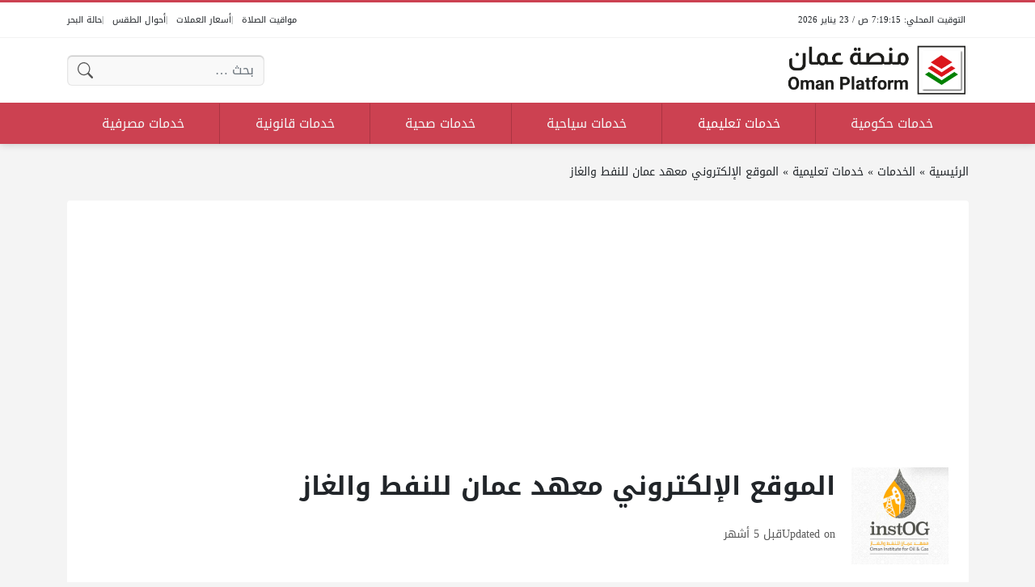

--- FILE ---
content_type: text/html; charset=UTF-8
request_url: https://omanplatform.net/services/4852/
body_size: 15944
content:
<!DOCTYPE html>
<html dir="rtl" lang="ar" class="no-js">
<head>
	<meta charset="UTF-8">
	<meta name="viewport" content="width=device-width, initial-scale=1">
	<link rel="profile" href="https://gmpg.org/xfn/11">
	<script>(function(html){html.classList.remove('no-js')})(document.documentElement);</script>
	<style>
	body {
		--site-color: #cc4151;
		--site-color-rgb: 204,65,81;

		--site-color-lighter-1: #d76774;
		--site-color-lighter-2: #dc7a86;
		--site-color-lighter-3: #e18d97;
		--site-color-lighter-m: #faecee;
		
		--site-color-darker-1: #a43441;
		--site-color-darker-2: #8f2e39;
		--site-color-darker-3: #7b2731;
		--site-color-darker-m: #150709;

		--dark-bg-color: #cc4151;
		--dark-bg-color-rgb: 204,65,81;

		--body-bg-color: #edeef3;
					--body-bg-color: #f4f4f4;
		--body-bg-color-rgb: 244,244,244;
				}
	</style>
	<meta name='robots' content='index, follow, max-image-preview:large, max-snippet:-1, max-video-preview:-1' />

	<!-- This site is optimized with the Yoast SEO plugin v26.6 - https://yoast.com/wordpress/plugins/seo/ -->
	<title>الموقع الإلكتروني معهد عمان للنفط والغاز - منصة عمان</title>
	<meta name="description" content="تتيح هذه الخدمة إمكانية الوصول إلى موقع معهد عمان للنفط والغاز الإلكتروني، وذلك من خلال الرابط التالي:" />
	<link rel="canonical" href="https://omanplatform.net/services/4852/" />
	<meta property="og:locale" content="ar_AR" />
	<meta property="og:type" content="article" />
	<meta property="og:title" content="الموقع الإلكتروني معهد عمان للنفط والغاز - منصة عمان" />
	<meta property="og:description" content="تتيح هذه الخدمة إمكانية الوصول إلى موقع معهد عمان للنفط والغاز الإلكتروني، وذلك من خلال الرابط التالي:" />
	<meta property="og:url" content="https://omanplatform.net/services/4852/" />
	<meta property="og:site_name" content="منصة عمان" />
	<meta property="article:modified_time" content="2025-08-15T09:16:00+00:00" />
	<meta property="og:image" content="https://omanplatform.net/wp-content/uploads/2024/05/الموقع-الإلكتروني-معهد-عمان-للنفط-والغاز-.png" />
	<meta property="og:image:width" content="900" />
	<meta property="og:image:height" content="470" />
	<meta property="og:image:type" content="image/png" />
	<meta name="twitter:card" content="summary_large_image" />
	<meta name="twitter:label1" content="وقت القراءة المُقدّر" />
	<meta name="twitter:data1" content="دقيقة واحدة" />
	<script type="application/ld+json" class="yoast-schema-graph">{"@context":"https://schema.org","@graph":[{"@type":"WebPage","@id":"https://omanplatform.net/services/4852/","url":"https://omanplatform.net/services/4852/","name":"الموقع الإلكتروني معهد عمان للنفط والغاز - منصة عمان","isPartOf":{"@id":"https://omanplatform.com/#website"},"primaryImageOfPage":{"@id":"https://omanplatform.net/services/4852/#primaryimage"},"image":{"@id":"https://omanplatform.net/services/4852/#primaryimage"},"thumbnailUrl":"https://omanplatform.net/wp-content/uploads/2024/05/الموقع-الإلكتروني-معهد-عمان-للنفط-والغاز-.png","datePublished":"2025-08-15T09:15:58+00:00","dateModified":"2025-08-15T09:16:00+00:00","description":"تتيح هذه الخدمة إمكانية الوصول إلى موقع معهد عمان للنفط والغاز الإلكتروني، وذلك من خلال الرابط التالي:","breadcrumb":{"@id":"https://omanplatform.net/services/4852/#breadcrumb"},"inLanguage":"ar","potentialAction":[{"@type":"ReadAction","target":["https://omanplatform.net/services/4852/"]}]},{"@type":"ImageObject","inLanguage":"ar","@id":"https://omanplatform.net/services/4852/#primaryimage","url":"https://omanplatform.net/wp-content/uploads/2024/05/الموقع-الإلكتروني-معهد-عمان-للنفط-والغاز-.png","contentUrl":"https://omanplatform.net/wp-content/uploads/2024/05/الموقع-الإلكتروني-معهد-عمان-للنفط-والغاز-.png","width":900,"height":470,"caption":"الموقع الإلكتروني معهد عمان للنفط والغاز"},{"@type":"BreadcrumbList","@id":"https://omanplatform.net/services/4852/#breadcrumb","itemListElement":[{"@type":"ListItem","position":1,"name":"الرئيسية","item":"https://omanplatform.com/"},{"@type":"ListItem","position":2,"name":"الخدمات","item":"https://omanplatform.com/services/"},{"@type":"ListItem","position":3,"name":"خدمات تعليمية","item":"https://omanplatform.com/service-category/edu/"},{"@type":"ListItem","position":4,"name":"الموقع الإلكتروني معهد عمان للنفط والغاز"}]},{"@type":"WebSite","@id":"https://omanplatform.com/#website","url":"https://omanplatform.com/","name":"منصة عمان","description":"منصة عمان منصة إلكترونية تختص بتقديم الخدمات الرقمية المختلفة الحكومية منها والخاصة والتي تخدُم المواطنين والوافدين في عمان.","publisher":{"@id":"https://omanplatform.com/#organization"},"potentialAction":[{"@type":"SearchAction","target":{"@type":"EntryPoint","urlTemplate":"https://omanplatform.com/?s={search_term_string}"},"query-input":{"@type":"PropertyValueSpecification","valueRequired":true,"valueName":"search_term_string"}}],"inLanguage":"ar"},{"@type":"Organization","@id":"https://omanplatform.com/#organization","name":"منصة عمان","url":"https://omanplatform.com/","logo":{"@type":"ImageObject","inLanguage":"ar","@id":"https://omanplatform.com/#/schema/logo/image/","url":"https://omanplatform.net/wp-content/uploads/2023/11/Logo-New.png","contentUrl":"https://omanplatform.net/wp-content/uploads/2023/11/Logo-New.png","width":1450,"height":420,"caption":"منصة عمان"},"image":{"@id":"https://omanplatform.com/#/schema/logo/image/"}}]}</script>
	<!-- / Yoast SEO plugin. -->


<link rel='dns-prefetch' href='//cdnjs.cloudflare.com' />
<link rel='dns-prefetch' href='//stats.wp.com' />
<link rel="alternate" type="application/rss+xml" title="منصة عمان &laquo; الخلاصة" href="https://omanplatform.net/feed/" />
<link rel="alternate" type="application/rss+xml" title="منصة عمان &laquo; خلاصة التعليقات" href="https://omanplatform.net/comments/feed/" />
<link rel="alternate" type="application/rss+xml" title="منصة عمان &laquo; الموقع الإلكتروني معهد عمان للنفط والغاز خلاصة التعليقات" href="https://omanplatform.net/services/4852/feed/" />
<link rel="alternate" title="oEmbed (JSON)" type="application/json+oembed" href="https://omanplatform.net/wp-json/oembed/1.0/embed?url=https%3A%2F%2Fomanplatform.net%2Fservices%2F4852%2F" />
<link rel="alternate" title="oEmbed (XML)" type="text/xml+oembed" href="https://omanplatform.net/wp-json/oembed/1.0/embed?url=https%3A%2F%2Fomanplatform.net%2Fservices%2F4852%2F&#038;format=xml" />
<style id='wp-img-auto-sizes-contain-inline-css'>
img:is([sizes=auto i],[sizes^="auto," i]){contain-intrinsic-size:3000px 1500px}
/*# sourceURL=wp-img-auto-sizes-contain-inline-css */
</style>
<style id='wp-emoji-styles-inline-css'>

	img.wp-smiley, img.emoji {
		display: inline !important;
		border: none !important;
		box-shadow: none !important;
		height: 1em !important;
		width: 1em !important;
		margin: 0 0.07em !important;
		vertical-align: -0.1em !important;
		background: none !important;
		padding: 0 !important;
	}
/*# sourceURL=wp-emoji-styles-inline-css */
</style>
<style id='classic-theme-styles-inline-css'>
/*! This file is auto-generated */
.wp-block-button__link{color:#fff;background-color:#32373c;border-radius:9999px;box-shadow:none;text-decoration:none;padding:calc(.667em + 2px) calc(1.333em + 2px);font-size:1.125em}.wp-block-file__button{background:#32373c;color:#fff;text-decoration:none}
/*# sourceURL=/wp-includes/css/classic-themes.min.css */
</style>
<link rel='stylesheet' id='wp-polls-css' href='https://omanplatform.net/wp-content/plugins/wp-polls/polls-css.css?ver=2.77.3' media='all' />
<style id='wp-polls-inline-css'>
.wp-polls .pollbar {
	margin: 1px;
	font-size: 6px;
	line-height: 8px;
	height: 8px;
	background-image: url('https://omanplatform.net/wp-content/plugins/wp-polls/images/default/pollbg.gif');
	border: 1px solid #c8c8c8;
}

/*# sourceURL=wp-polls-inline-css */
</style>
<link rel='stylesheet' id='wp-polls-rtl-css' href='https://omanplatform.net/wp-content/plugins/wp-polls/polls-css-rtl.css?ver=2.77.3' media='all' />
<link rel='stylesheet' id='dashicons-css' href='https://omanplatform.net/wp-includes/css/dashicons.min.css?ver=6.9' media='all' />
<link rel='stylesheet' id='un-swiper-css' href='https://cdnjs.cloudflare.com/ajax/libs/Swiper/8.4.6/swiper-bundle.min.css' media='all' />
<link rel='stylesheet' id='un-bs-icons-css' href='https://cdnjs.cloudflare.com/ajax/libs/bootstrap-icons/1.10.2/font/bootstrap-icons.min.css' media='all' />
<link rel='stylesheet' id='un-bs-css' href='https://cdnjs.cloudflare.com/ajax/libs/twitter-bootstrap/5.2.2/css/bootstrap.rtl.min.css' media='all' />
<link rel='stylesheet' id='un-css' href='https://omanplatform.net/wp-content/themes/ultranews/style.css?ver=51' media='all' />
<link rel='stylesheet' id='un-child-css' href='https://omanplatform.net/wp-content/themes/un-kuwaitplatform/style.css?ver=12879111111' media='all' />
<link rel="https://api.w.org/" href="https://omanplatform.net/wp-json/" /><link rel="alternate" title="JSON" type="application/json" href="https://omanplatform.net/wp-json/wp/v2/service/4852" /><link rel="EditURI" type="application/rsd+xml" title="RSD" href="https://omanplatform.net/xmlrpc.php?rsd" />
<meta name="generator" content="WordPress 6.9" />
<link rel='shortlink' href='https://omanplatform.net/?p=4852' />
<!-- Stream WordPress user activity plugin v4.1.1 -->
	<style>img#wpstats{display:none}</style>
			<!-- Chrome, Firefox OS and Opera -->
	<meta name="theme-color" content="#cc4151">
	<!-- Windows Phone -->
	<meta name="msapplication-navbutton-color" content="#cc4151">
	<!-- iOS Safari -->
	<meta name="apple-mobile-web-app-status-bar-style" content="#cc4151">
		<link rel="preconnect" href="https://fonts.googleapis.com">
	<link rel="preconnect" href="https://fonts.gstatic.com" crossorigin>
	<link href="https://fonts.googleapis.com/css2?family=Readex+Pro:wght@400;600&display=swap" rel="stylesheet">
	<link rel="icon" href="https://omanplatform.net/wp-content/uploads/2023/11/cropped-icon-oman-new-32x32.png" sizes="32x32" />
<link rel="icon" href="https://omanplatform.net/wp-content/uploads/2023/11/cropped-icon-oman-new-192x192.png" sizes="192x192" />
<link rel="apple-touch-icon" href="https://omanplatform.net/wp-content/uploads/2023/11/cropped-icon-oman-new-180x180.png" />
<meta name="msapplication-TileImage" content="https://omanplatform.net/wp-content/uploads/2023/11/cropped-icon-oman-new-270x270.png" />
<style>
.entry { text-align: unset; }
.site-logo .title { color: #FFFFFF; }


.featured-sidebar { background-image: url('https://uaeplatform.net/wp-content/uploads/2023/07/SliderNewsBg.png'); background-size: cover; background-position: center bottom; }

.nav-menu ul { position: relative; }

.tabs .tabs-heading .tab-title.active {
background: #ffffff;
    color: #000000;
border-color: #cc4151;
 }


.form-control, .form-select, .form-control:focus, .form-select:focus{

background-color: #f9f9f9;
 }

.share-links .label { visibility: hidden; }


.tabs .tabs-heading .tab-title a, .tabs .tabs-heading .tab-title a:hover{
    color: #000000 !important;
}





@media (max-width: 991px) {
    .posts-loop-container .style-sm-row .post .post-title { flex-grow: 9999; }
}
@media (min-width: 992px) {
    .posts-loop-container .style-lg-row .post .post-title { flex-grow: 9999; }
}



[data-layout="header_layout_desktop"] .content-layout-cell:nth-child(3) .nav-menu > ul > li > a  {
border-left: 1px solid #ab3442;
}
</style>
<script async src="https://pagead2.googlesyndication.com/pagead/js/adsbygoogle.js?client=ca-pub-9060091276386425"
     crossorigin="anonymous"></script>

<!-- Google tag (gtag.js) -->
<script async src="https://www.googletagmanager.com/gtag/js?id=G-VLXEHP34X3"></script>
<script>
  window.dataLayer = window.dataLayer || [];
  function gtag(){dataLayer.push(arguments);}
  gtag('js', new Date());

  gtag('config', 'G-VLXEHP34X3');
</script>
	<style id='global-styles-inline-css'>
:root{--wp--preset--aspect-ratio--square: 1;--wp--preset--aspect-ratio--4-3: 4/3;--wp--preset--aspect-ratio--3-4: 3/4;--wp--preset--aspect-ratio--3-2: 3/2;--wp--preset--aspect-ratio--2-3: 2/3;--wp--preset--aspect-ratio--16-9: 16/9;--wp--preset--aspect-ratio--9-16: 9/16;--wp--preset--color--black: #000000;--wp--preset--color--cyan-bluish-gray: #abb8c3;--wp--preset--color--white: #ffffff;--wp--preset--color--pale-pink: #f78da7;--wp--preset--color--vivid-red: #cf2e2e;--wp--preset--color--luminous-vivid-orange: #ff6900;--wp--preset--color--luminous-vivid-amber: #fcb900;--wp--preset--color--light-green-cyan: #7bdcb5;--wp--preset--color--vivid-green-cyan: #00d084;--wp--preset--color--pale-cyan-blue: #8ed1fc;--wp--preset--color--vivid-cyan-blue: #0693e3;--wp--preset--color--vivid-purple: #9b51e0;--wp--preset--gradient--vivid-cyan-blue-to-vivid-purple: linear-gradient(135deg,rgb(6,147,227) 0%,rgb(155,81,224) 100%);--wp--preset--gradient--light-green-cyan-to-vivid-green-cyan: linear-gradient(135deg,rgb(122,220,180) 0%,rgb(0,208,130) 100%);--wp--preset--gradient--luminous-vivid-amber-to-luminous-vivid-orange: linear-gradient(135deg,rgb(252,185,0) 0%,rgb(255,105,0) 100%);--wp--preset--gradient--luminous-vivid-orange-to-vivid-red: linear-gradient(135deg,rgb(255,105,0) 0%,rgb(207,46,46) 100%);--wp--preset--gradient--very-light-gray-to-cyan-bluish-gray: linear-gradient(135deg,rgb(238,238,238) 0%,rgb(169,184,195) 100%);--wp--preset--gradient--cool-to-warm-spectrum: linear-gradient(135deg,rgb(74,234,220) 0%,rgb(151,120,209) 20%,rgb(207,42,186) 40%,rgb(238,44,130) 60%,rgb(251,105,98) 80%,rgb(254,248,76) 100%);--wp--preset--gradient--blush-light-purple: linear-gradient(135deg,rgb(255,206,236) 0%,rgb(152,150,240) 100%);--wp--preset--gradient--blush-bordeaux: linear-gradient(135deg,rgb(254,205,165) 0%,rgb(254,45,45) 50%,rgb(107,0,62) 100%);--wp--preset--gradient--luminous-dusk: linear-gradient(135deg,rgb(255,203,112) 0%,rgb(199,81,192) 50%,rgb(65,88,208) 100%);--wp--preset--gradient--pale-ocean: linear-gradient(135deg,rgb(255,245,203) 0%,rgb(182,227,212) 50%,rgb(51,167,181) 100%);--wp--preset--gradient--electric-grass: linear-gradient(135deg,rgb(202,248,128) 0%,rgb(113,206,126) 100%);--wp--preset--gradient--midnight: linear-gradient(135deg,rgb(2,3,129) 0%,rgb(40,116,252) 100%);--wp--preset--font-size--small: 13px;--wp--preset--font-size--medium: 20px;--wp--preset--font-size--large: 36px;--wp--preset--font-size--x-large: 42px;--wp--preset--spacing--20: 0.44rem;--wp--preset--spacing--30: 0.67rem;--wp--preset--spacing--40: 1rem;--wp--preset--spacing--50: 1.5rem;--wp--preset--spacing--60: 2.25rem;--wp--preset--spacing--70: 3.38rem;--wp--preset--spacing--80: 5.06rem;--wp--preset--shadow--natural: 6px 6px 9px rgba(0, 0, 0, 0.2);--wp--preset--shadow--deep: 12px 12px 50px rgba(0, 0, 0, 0.4);--wp--preset--shadow--sharp: 6px 6px 0px rgba(0, 0, 0, 0.2);--wp--preset--shadow--outlined: 6px 6px 0px -3px rgb(255, 255, 255), 6px 6px rgb(0, 0, 0);--wp--preset--shadow--crisp: 6px 6px 0px rgb(0, 0, 0);}:where(.is-layout-flex){gap: 0.5em;}:where(.is-layout-grid){gap: 0.5em;}body .is-layout-flex{display: flex;}.is-layout-flex{flex-wrap: wrap;align-items: center;}.is-layout-flex > :is(*, div){margin: 0;}body .is-layout-grid{display: grid;}.is-layout-grid > :is(*, div){margin: 0;}:where(.wp-block-columns.is-layout-flex){gap: 2em;}:where(.wp-block-columns.is-layout-grid){gap: 2em;}:where(.wp-block-post-template.is-layout-flex){gap: 1.25em;}:where(.wp-block-post-template.is-layout-grid){gap: 1.25em;}.has-black-color{color: var(--wp--preset--color--black) !important;}.has-cyan-bluish-gray-color{color: var(--wp--preset--color--cyan-bluish-gray) !important;}.has-white-color{color: var(--wp--preset--color--white) !important;}.has-pale-pink-color{color: var(--wp--preset--color--pale-pink) !important;}.has-vivid-red-color{color: var(--wp--preset--color--vivid-red) !important;}.has-luminous-vivid-orange-color{color: var(--wp--preset--color--luminous-vivid-orange) !important;}.has-luminous-vivid-amber-color{color: var(--wp--preset--color--luminous-vivid-amber) !important;}.has-light-green-cyan-color{color: var(--wp--preset--color--light-green-cyan) !important;}.has-vivid-green-cyan-color{color: var(--wp--preset--color--vivid-green-cyan) !important;}.has-pale-cyan-blue-color{color: var(--wp--preset--color--pale-cyan-blue) !important;}.has-vivid-cyan-blue-color{color: var(--wp--preset--color--vivid-cyan-blue) !important;}.has-vivid-purple-color{color: var(--wp--preset--color--vivid-purple) !important;}.has-black-background-color{background-color: var(--wp--preset--color--black) !important;}.has-cyan-bluish-gray-background-color{background-color: var(--wp--preset--color--cyan-bluish-gray) !important;}.has-white-background-color{background-color: var(--wp--preset--color--white) !important;}.has-pale-pink-background-color{background-color: var(--wp--preset--color--pale-pink) !important;}.has-vivid-red-background-color{background-color: var(--wp--preset--color--vivid-red) !important;}.has-luminous-vivid-orange-background-color{background-color: var(--wp--preset--color--luminous-vivid-orange) !important;}.has-luminous-vivid-amber-background-color{background-color: var(--wp--preset--color--luminous-vivid-amber) !important;}.has-light-green-cyan-background-color{background-color: var(--wp--preset--color--light-green-cyan) !important;}.has-vivid-green-cyan-background-color{background-color: var(--wp--preset--color--vivid-green-cyan) !important;}.has-pale-cyan-blue-background-color{background-color: var(--wp--preset--color--pale-cyan-blue) !important;}.has-vivid-cyan-blue-background-color{background-color: var(--wp--preset--color--vivid-cyan-blue) !important;}.has-vivid-purple-background-color{background-color: var(--wp--preset--color--vivid-purple) !important;}.has-black-border-color{border-color: var(--wp--preset--color--black) !important;}.has-cyan-bluish-gray-border-color{border-color: var(--wp--preset--color--cyan-bluish-gray) !important;}.has-white-border-color{border-color: var(--wp--preset--color--white) !important;}.has-pale-pink-border-color{border-color: var(--wp--preset--color--pale-pink) !important;}.has-vivid-red-border-color{border-color: var(--wp--preset--color--vivid-red) !important;}.has-luminous-vivid-orange-border-color{border-color: var(--wp--preset--color--luminous-vivid-orange) !important;}.has-luminous-vivid-amber-border-color{border-color: var(--wp--preset--color--luminous-vivid-amber) !important;}.has-light-green-cyan-border-color{border-color: var(--wp--preset--color--light-green-cyan) !important;}.has-vivid-green-cyan-border-color{border-color: var(--wp--preset--color--vivid-green-cyan) !important;}.has-pale-cyan-blue-border-color{border-color: var(--wp--preset--color--pale-cyan-blue) !important;}.has-vivid-cyan-blue-border-color{border-color: var(--wp--preset--color--vivid-cyan-blue) !important;}.has-vivid-purple-border-color{border-color: var(--wp--preset--color--vivid-purple) !important;}.has-vivid-cyan-blue-to-vivid-purple-gradient-background{background: var(--wp--preset--gradient--vivid-cyan-blue-to-vivid-purple) !important;}.has-light-green-cyan-to-vivid-green-cyan-gradient-background{background: var(--wp--preset--gradient--light-green-cyan-to-vivid-green-cyan) !important;}.has-luminous-vivid-amber-to-luminous-vivid-orange-gradient-background{background: var(--wp--preset--gradient--luminous-vivid-amber-to-luminous-vivid-orange) !important;}.has-luminous-vivid-orange-to-vivid-red-gradient-background{background: var(--wp--preset--gradient--luminous-vivid-orange-to-vivid-red) !important;}.has-very-light-gray-to-cyan-bluish-gray-gradient-background{background: var(--wp--preset--gradient--very-light-gray-to-cyan-bluish-gray) !important;}.has-cool-to-warm-spectrum-gradient-background{background: var(--wp--preset--gradient--cool-to-warm-spectrum) !important;}.has-blush-light-purple-gradient-background{background: var(--wp--preset--gradient--blush-light-purple) !important;}.has-blush-bordeaux-gradient-background{background: var(--wp--preset--gradient--blush-bordeaux) !important;}.has-luminous-dusk-gradient-background{background: var(--wp--preset--gradient--luminous-dusk) !important;}.has-pale-ocean-gradient-background{background: var(--wp--preset--gradient--pale-ocean) !important;}.has-electric-grass-gradient-background{background: var(--wp--preset--gradient--electric-grass) !important;}.has-midnight-gradient-background{background: var(--wp--preset--gradient--midnight) !important;}.has-small-font-size{font-size: var(--wp--preset--font-size--small) !important;}.has-medium-font-size{font-size: var(--wp--preset--font-size--medium) !important;}.has-large-font-size{font-size: var(--wp--preset--font-size--large) !important;}.has-x-large-font-size{font-size: var(--wp--preset--font-size--x-large) !important;}
/*# sourceURL=global-styles-inline-css */
</style>
<meta name="generator" content="WP Rocket 3.20.2" data-wpr-features="wpr_preload_links wpr_desktop" /></head>
<body class="rtl wp-singular service-template-default single single-service postid-4852 wp-theme-ultranews wp-child-theme-un-kuwaitplatform  user-avatars design-boxed">
			<div data-rocket-location-hash="15cb6fefa8eddad41e6442ffbae8f648" id="site">
						<header data-rocket-location-hash="18b90e6bcafaaf8d527076424eae26af" id="site-header">
				        <div data-rocket-location-hash="d7a1d088ce8622b20cd5867318c60224" class="content-layout d-block d-lg-none" data-layout="header_layout_mobile">
            				                                <div class="content-layout-row" data-theme="light">
											<div class="container">
						                        <div class="content-layout-row-inner">
							                            																	<div class="content-layout-cell content-layout-cell-empty"></div>
																																<div class="content-layout-cell content-layout-cell-empty"></div>
																																<div class="content-layout-cell" data-cell-type="time_now">
										<div class="time-now" data-format="h:mm:ss a / D MMMM YYYY" data-utc_offset="GMT+03:00">&nbsp;</div>									</div>
																																<div class="content-layout-cell content-layout-cell-empty"></div>
																																<div class="content-layout-cell content-layout-cell-empty"></div>
																						                        </div>
											</div>
						                </div>
            				                				                                <div class="content-layout-row" data-theme="light">
											<div class="container">
						                        <div class="content-layout-row-inner">
							                            																	<div class="content-layout-cell content-layout-cell-empty"></div>
																																<div class="content-layout-cell content-layout-cell-empty"></div>
																																<div class="content-layout-cell" data-cell-type="logo">
										<div class="site-logo"><a title="منصة عمان" href="https://omanplatform.net/" data-wpel-link="internal"><img src="https://omanplatform.net/wp-content/uploads/2023/11/Logo-New.png" width="1450" height="420" title="منصة عمان" alt="منصة عمان" class="logo-img"><div class="h2 title">منصة عمان</div></a></div>									</div>
																																<div class="content-layout-cell content-layout-cell-empty"></div>
																																<div class="content-layout-cell content-layout-cell-empty"></div>
																						                        </div>
											</div>
						                </div>
            				                				                                <div class="content-layout-row" data-theme="dark">
											<div class="container">
						                        <div class="content-layout-row-inner">
							                            																	<div class="content-layout-cell" data-cell-type="side_menu_open">
										<a href="#" class="side-menu-open open-btn" aria-label="Navigate Site">
		<svg xmlns="http://www.w3.org/2000/svg" width="1em" height="1em" fill="currentColor" class="bi bi-list" viewBox="0 0 16 16">
			<path fill-rule="evenodd" d="M2.5 12a.5.5 0 0 1 .5-.5h10a.5.5 0 0 1 0 1H3a.5.5 0 0 1-.5-.5zm0-4a.5.5 0 0 1 .5-.5h10a.5.5 0 0 1 0 1H3a.5.5 0 0 1-.5-.5zm0-4a.5.5 0 0 1 .5-.5h10a.5.5 0 0 1 0 1H3a.5.5 0 0 1-.5-.5z"/>
		</svg>
		</a>									</div>
																																<div class="content-layout-cell content-layout-cell-empty"></div>
																																<div class="content-layout-cell content-layout-cell-empty"></div>
																																<div class="content-layout-cell" data-cell-type="search_overlay_open">
										<a href="#" class="search-overlay-open open-btn" aria-label="Search Site">
		<svg xmlns="http://www.w3.org/2000/svg" width="1em" height="1em" fill="currentColor" class="bi bi-search" viewBox="0 0 16 16">
			<path d="M11.742 10.344a6.5 6.5 0 1 0-1.397 1.398h-.001c.03.04.062.078.098.115l3.85 3.85a1 1 0 0 0 1.415-1.414l-3.85-3.85a1.007 1.007 0 0 0-.115-.1zM12 6.5a5.5 5.5 0 1 1-11 0 5.5 5.5 0 0 1 11 0z"/>
		</svg>
		</a>									</div>
																																<div class="content-layout-cell content-layout-cell-empty"></div>
																						                        </div>
											</div>
						                </div>
            		</div>
					        <div data-rocket-location-hash="31d5f3fda0cbb77de87835e4ccb1fe4a" class="content-layout d-none d-lg-block" data-layout="header_layout_desktop">
            				                                <div class="content-layout-row" data-theme="light">
											<div class="container">
						                        <div class="content-layout-row-inner">
							                            																	<div class="content-layout-cell" data-cell-type="time_now">
										<div class="time-now" data-format="h:mm:ss a / D MMMM YYYY" data-utc_offset="GMT+03:00">&nbsp;</div>									</div>
																																<div class="content-layout-cell content-layout-cell-empty"></div>
																																<div class="content-layout-cell content-layout-cell-empty"></div>
																																<div class="content-layout-cell content-layout-cell-empty"></div>
																																<div class="content-layout-cell" data-cell-type="menu_أدوات الموقع">
										<div class="nav-menu"><ul id="menu-%d8%a3%d8%af%d9%88%d8%a7%d8%aa-%d8%a7%d9%84%d9%85%d9%88%d9%82%d8%b9" class="menu"><li id="menu-item-934" class="menu-item menu-item-type-post_type menu-item-object-page menu-item-934 menu-item-object_id-597"><a href="https://omanplatform.net/prayer_times/" data-wpel-link="internal"><span class="title">مواقيت الصلاة</span></a></li>
<li id="menu-item-933" class="menu-item menu-item-type-post_type menu-item-object-page menu-item-933 menu-item-object_id-599"><a href="https://omanplatform.net/currency_rates/" data-wpel-link="internal"><span class="title">أسعار العملات</span></a></li>
<li id="menu-item-932" class="menu-item menu-item-type-post_type menu-item-object-page menu-item-932 menu-item-object_id-601"><a href="https://omanplatform.net/weather_report/" data-wpel-link="internal"><span class="title">أحوال الطقس</span></a></li>
<li id="menu-item-931" class="menu-item menu-item-type-post_type menu-item-object-page menu-item-931 menu-item-object_id-603"><a href="https://omanplatform.net/wind_report/" data-wpel-link="internal"><span class="title">حالة البحر</span></a></li>
</ul></div>									</div>
																						                        </div>
											</div>
						                </div>
            				                                <div class="content-layout-row" data-theme="light">
											<div class="container">
						                        <div class="content-layout-row-inner">
							                            																	<div class="content-layout-cell" data-cell-type="logo">
										<div class="site-logo"><a title="منصة عمان" href="https://omanplatform.net/" data-wpel-link="internal"><img src="https://omanplatform.net/wp-content/uploads/2023/11/Logo-New.png" width="1450" height="420" title="منصة عمان" alt="منصة عمان" class="logo-img"><div class="h2 title">منصة عمان</div></a></div>									</div>
																																<div class="content-layout-cell content-layout-cell-empty"></div>
																																<div class="content-layout-cell content-layout-cell-empty"></div>
																																<div class="content-layout-cell" data-cell-type="search_form">
										<form role="search" method="get" class="search-form " action="https://omanplatform.net/">
	<span class="visually-hidden">البحث عن:</span>
	<div class="search-form-inner">
		<input type="search" class="search-field form-control" placeholder="بحث &hellip;" value="" name="s" autocomplete="off" />
		<input type="submit" class="search-submit btn btn-primary" value="بحث" />
	</div>
</form>									</div>
																																<div class="content-layout-cell content-layout-cell-empty"></div>
																						                        </div>
											</div>
						                </div>
            				                                <div class="content-layout-row" data-theme="dark">
											<div class="container">
						                        <div class="content-layout-row-inner">
							                            																	<div class="content-layout-cell content-layout-cell-empty"></div>
																																<div class="content-layout-cell content-layout-cell-empty"></div>
																																<div class="content-layout-cell" data-cell-type="menu_main">
										<div class="nav-menu"><ul id="menu-main" class="menu"><li id="menu-item-512" class="menu-item menu-item-type-taxonomy menu-item-object-service_category menu-item-512 menu-item-object_id-2"><a href="https://omanplatform.net/service-category/gov/" data-wpel-link="internal"><span class="title">خدمات حكومية</span></a></li>
<li id="menu-item-511" class="menu-item menu-item-type-taxonomy menu-item-object-service_category current-service-ancestor current-menu-parent current-service-parent menu-item-511 menu-item-object_id-20"><a href="https://omanplatform.net/service-category/edu/" data-wpel-link="internal"><span class="title">خدمات تعليمية</span></a></li>
<li id="menu-item-513" class="menu-item menu-item-type-taxonomy menu-item-object-service_category menu-item-513 menu-item-object_id-27"><a href="https://omanplatform.net/service-category/tourism/" data-wpel-link="internal"><span class="title">خدمات سياحية</span></a></li>
<li id="menu-item-514" class="menu-item menu-item-type-taxonomy menu-item-object-service_category menu-item-514 menu-item-object_id-17"><a href="https://omanplatform.net/service-category/health/" data-wpel-link="internal"><span class="title">خدمات صحية</span></a></li>
<li id="menu-item-515" class="menu-item menu-item-type-taxonomy menu-item-object-service_category menu-item-515 menu-item-object_id-26"><a href="https://omanplatform.net/service-category/law/" data-wpel-link="internal"><span class="title">خدمات قانونية</span></a></li>
<li id="menu-item-516" class="menu-item menu-item-type-taxonomy menu-item-object-service_category menu-item-516 menu-item-object_id-22"><a href="https://omanplatform.net/service-category/banks/" data-wpel-link="internal"><span class="title">خدمات مصرفية</span></a></li>
</ul></div>									</div>
																																<div class="content-layout-cell content-layout-cell-empty"></div>
																																<div class="content-layout-cell content-layout-cell-empty"></div>
																						                        </div>
											</div>
						                </div>
            				                				                		</div>
				</header>
						<main data-rocket-location-hash="9d35e2494350b8a0103b2581501b4e0d" id="site-main">
				<div data-rocket-location-hash="b3cfe4016ae3f15cda4ab4597f96d532" class="entry-outer-container">
<article class="primary entry-outer" role="main" data-post-id="4852" data-next-post="">
        <div class="breadcrumbs"><div class="container"><div class="breadcrumbs-inner"><span><span><a href="https://omanplatform.com/" data-wpel-link="external" target="_blank" rel="nofollow external noopener noreferrer">الرئيسية</a></span> » <span><a href="https://omanplatform.com/services/" data-wpel-link="external" target="_blank" rel="nofollow external noopener noreferrer">الخدمات</a></span> » <span><a href="https://omanplatform.com/service-category/edu/" data-wpel-link="external" target="_blank" rel="nofollow external noopener noreferrer">خدمات تعليمية</a></span> » <span class="breadcrumb_last" aria-current="page">الموقع الإلكتروني معهد عمان للنفط والغاز</span></span></div></div></div>            <header class="primary-header">
            <div class="container">
                                <div class="primary-header-inner d-flex flex-column justify-content-end glob-container-outer" >
                                        <div class="primary-header-inner-2 glob-container">
                        <div class="ad  " data-label="" data-ad-location="singular_title_before"><script async src="https://pagead2.googlesyndication.com/pagead/js/adsbygoogle.js?client=ca-pub-9060091276386425"
     crossorigin="anonymous"></script>
<!-- omanplatform.net - 1 -->
<ins class="adsbygoogle"
     style="display:block"
     data-ad-client="ca-pub-9060091276386425"
     data-ad-slot="9550251999"
     data-ad-format="auto"
     data-full-width-responsive="true"></ins>
<script>
     (adsbygoogle = window.adsbygoogle || []).push({});
</script></div>
    <div class="service-thumbnail">
        <img src="https://omanplatform.net/wp-content/uploads/2024/05/معهد-عمان-للنفط-والغاز.png" title="الموقع الإلكتروني معهد عمان للنفط والغاز" alt="الموقع الإلكتروني معهد عمان للنفط والغاز" />
	</div>
                            <h1>الموقع الإلكتروني معهد عمان للنفط والغاز</h1>                                                <div class="post-meta meta-color"><span class="post-meta-item post-meta-date_updated"><span class="post-meta-item-icon"><i class="bi bi-clock"></i></span> <span class="post-meta-item-label">Updated on</span> <span class="post-meta-item-content"><a rel="bookmark" href="https://omanplatform.net/services/4852/" title="Posted on: 15 أغسطس 2025 - 12:15م / Updated on: 15 أغسطس 2025 - 12:16م" data-wpel-link="internal"><time class="post-date post-date-published published" datetime="2025-08-15T12:15:58+03:00">&nbsp;</time> <time class="post-date post-date-updated updated" datetime="2025-08-15T12:16:00+03:00">&nbsp;</time></a></span></span></div>                        <div class="ad  " data-label="" data-ad-location="singular_title_after"><script async src="https://pagead2.googlesyndication.com/pagead/js/adsbygoogle.js?client=ca-pub-9060091276386425"
     crossorigin="anonymous"></script>
<!-- omanplatform.net - 2 -->
<ins class="adsbygoogle"
     style="display:block"
     data-ad-client="ca-pub-9060091276386425"
     data-ad-slot="5455341736"
     data-ad-format="auto"
     data-full-width-responsive="true"></ins>
<script>
     (adsbygoogle = window.adsbygoogle || []).push({});
</script></div>
                    </div>
                                    </div>
                            </div>
        </header>
            <div class="primary-content">
        <div class="container">
                        <div class="primary-content-inner entry-content-inner d-flex flex-column flex-lg-row glob-container-outer">
                                <div class="primary-content-inner-2 entry-content-inner-2 glob-container">
                                                                <div class="entry-header-outer">
                                                                                                                                        </div>
                                                            <div class="primary-content-inner-3">
                                                                        <div class="primary-content-inner-4 entry-content ">
                            <p>تتيح هذه الخدمة إمكانية الوصول إلى موقع معهد عمان للنفط والغاز الإلكتروني، وذلك من خلال الرابط التالي:</p><div class="service-data website"><span class="dashicons dashicons-admin-site-alt3"></span> <strong>رابط الموقع: </strong><a href="https://instog.com/" target="_blank" data-wpel-link="external" rel="nofollow external noopener noreferrer">https://instog.com</a></div>







                                                    </div>
                                                                        <div class="entry-share entry-share-bottom "><div class="share-links"><span class="label">Share on ...</span><div class="share-links-inner"><a class="sl sl-facebook" style="--color: #1877f2" target="_blank" title="Facebook" href="https://www.facebook.com/sharer/sharer.php?u=https%3A%2F%2Fomanplatform.net%2Fservices%2F4852%2F" data-wpel-link="external" rel="nofollow external noopener noreferrer"><span class="icon"><svg xmlns="http://www.w3.org/2000/svg" width="1em" height="1em" fill="currentColor" class="bi bi-facebook" viewBox="0 0 16 16">
	<path d="M16 8.049c0-4.446-3.582-8.05-8-8.05C3.58 0-.002 3.603-.002 8.05c0 4.017 2.926 7.347 6.75 7.951v-5.625h-2.03V8.05H6.75V6.275c0-2.017 1.195-3.131 3.022-3.131.876 0 1.791.157 1.791.157v1.98h-1.009c-.993 0-1.303.621-1.303 1.258v1.51h2.218l-.354 2.326H9.25V16c3.824-.604 6.75-3.934 6.75-7.951z"/>
  </svg></span><span class="title">Facebook</span></a><a class="sl sl-messenger" style="--color: #0084ff" target="_blank" title="Messenger" href="fb-messenger://share/?link=https%3A%2F%2Fomanplatform.net%2Fservices%2F4852%2F" data-wpel-link="internal"><span class="icon"><svg xmlns="http://www.w3.org/2000/svg" width="1em" height="1em" fill="currentColor" class="bi bi-messenger" viewBox="0 0 16 16">
	<path d="M0 7.76C0 3.301 3.493 0 8 0s8 3.301 8 7.76-3.493 7.76-8 7.76c-.81 0-1.586-.107-2.316-.307a.639.639 0 0 0-.427.03l-1.588.702a.64.64 0 0 1-.898-.566l-.044-1.423a.639.639 0 0 0-.215-.456C.956 12.108 0 10.092 0 7.76zm5.546-1.459-2.35 3.728c-.225.358.214.761.551.506l2.525-1.916a.48.48 0 0 1 .578-.002l1.869 1.402a1.2 1.2 0 0 0 1.735-.32l2.35-3.728c.226-.358-.214-.761-.551-.506L9.728 7.381a.48.48 0 0 1-.578.002L7.281 5.98a1.2 1.2 0 0 0-1.735.32z"/>
  </svg></span><span class="title">Messenger</span></a><a class="sl sl-whatsapp" style="--color: #128c7e" target="_blank" title="WhatsApp" href="https://api.whatsapp.com/send?text=https%3A%2F%2Fomanplatform.net%2Fservices%2F4852%2F" data-wpel-link="external" rel="nofollow external noopener noreferrer"><span class="icon"><svg xmlns="http://www.w3.org/2000/svg" width="1em" height="1em" fill="currentColor" class="bi bi-whatsapp" viewBox="0 0 16 16">
	<path d="M13.601 2.326A7.854 7.854 0 0 0 7.994 0C3.627 0 .068 3.558.064 7.926c0 1.399.366 2.76 1.057 3.965L0 16l4.204-1.102a7.933 7.933 0 0 0 3.79.965h.004c4.368 0 7.926-3.558 7.93-7.93A7.898 7.898 0 0 0 13.6 2.326zM7.994 14.521a6.573 6.573 0 0 1-3.356-.92l-.24-.144-2.494.654.666-2.433-.156-.251a6.56 6.56 0 0 1-1.007-3.505c0-3.626 2.957-6.584 6.591-6.584a6.56 6.56 0 0 1 4.66 1.931 6.557 6.557 0 0 1 1.928 4.66c-.004 3.639-2.961 6.592-6.592 6.592zm3.615-4.934c-.197-.099-1.17-.578-1.353-.646-.182-.065-.315-.099-.445.099-.133.197-.513.646-.627.775-.114.133-.232.148-.43.05-.197-.1-.836-.308-1.592-.985-.59-.525-.985-1.175-1.103-1.372-.114-.198-.011-.304.088-.403.087-.088.197-.232.296-.346.1-.114.133-.198.198-.33.065-.134.034-.248-.015-.347-.05-.099-.445-1.076-.612-1.47-.16-.389-.323-.335-.445-.34-.114-.007-.247-.007-.38-.007a.729.729 0 0 0-.529.247c-.182.198-.691.677-.691 1.654 0 .977.71 1.916.81 2.049.098.133 1.394 2.132 3.383 2.992.47.205.84.326 1.129.418.475.152.904.129 1.246.08.38-.058 1.171-.48 1.338-.943.164-.464.164-.86.114-.943-.049-.084-.182-.133-.38-.232z"/>
  </svg></span><span class="title">WhatsApp</span></a><a class="sl sl-telegram" style="--color: #0088cc" target="_blank" title="Telegram" href="https://t.me/share/url?url=https%3A%2F%2Fomanplatform.net%2Fservices%2F4852%2F&amp;text=%D8%A7%D9%84%D9%85%D9%88%D9%82%D8%B9+%D8%A7%D9%84%D8%A5%D9%84%D9%83%D8%AA%D8%B1%D9%88%D9%86%D9%8A+%D9%85%D8%B9%D9%87%D8%AF+%D8%B9%D9%85%D8%A7%D9%86+%D9%84%D9%84%D9%86%D9%81%D8%B7+%D9%88%D8%A7%D9%84%D8%BA%D8%A7%D8%B2" data-wpel-link="external" rel="nofollow external noopener noreferrer"><span class="icon"><svg xmlns="http://www.w3.org/2000/svg" width="1em" height="1em" fill="currentColor" class="bi bi-telegram" viewBox="0 0 16 16">
	<path d="M16 8A8 8 0 1 1 0 8a8 8 0 0 1 16 0zM8.287 5.906c-.778.324-2.334.994-4.666 2.01-.378.15-.577.298-.595.442-.03.243.275.339.69.47l.175.055c.408.133.958.288 1.243.294.26.006.549-.1.868-.32 2.179-1.471 3.304-2.214 3.374-2.23.05-.012.12-.026.166.016.047.041.042.12.037.141-.03.129-1.227 1.241-1.846 1.817-.193.18-.33.307-.358.336a8.154 8.154 0 0 1-.188.186c-.38.366-.664.64.015 1.088.327.216.589.393.85.571.284.194.568.387.936.629.093.06.183.125.27.187.331.236.63.448.997.414.214-.02.435-.22.547-.82.265-1.417.786-4.486.906-5.751a1.426 1.426 0 0 0-.013-.315.337.337 0 0 0-.114-.217.526.526 0 0 0-.31-.093c-.3.005-.763.166-2.984 1.09z"/>
  </svg></span><span class="title">Telegram</span></a><a class="sl sl-twitter" style="--color: #1da1f2" target="_blank" title="Twitter" href="https://twitter.com/intent/tweet?text=%D8%A7%D9%84%D9%85%D9%88%D9%82%D8%B9+%D8%A7%D9%84%D8%A5%D9%84%D9%83%D8%AA%D8%B1%D9%88%D9%86%D9%8A+%D9%85%D8%B9%D9%87%D8%AF+%D8%B9%D9%85%D8%A7%D9%86+%D9%84%D9%84%D9%86%D9%81%D8%B7+%D9%88%D8%A7%D9%84%D8%BA%D8%A7%D8%B2&amp;url=https%3A%2F%2Fomanplatform.net%2Fservices%2F4852%2F" data-wpel-link="external" rel="nofollow external noopener noreferrer"><span class="icon"><svg xmlns="http://www.w3.org/2000/svg" width="1em" height="1em" fill="currentColor" class="bi bi-twitter" viewBox="0 0 16 16">
	<path d="M5.026 15c6.038 0 9.341-5.003 9.341-9.334 0-.14 0-.282-.006-.422A6.685 6.685 0 0 0 16 3.542a6.658 6.658 0 0 1-1.889.518 3.301 3.301 0 0 0 1.447-1.817 6.533 6.533 0 0 1-2.087.793A3.286 3.286 0 0 0 7.875 6.03a9.325 9.325 0 0 1-6.767-3.429 3.289 3.289 0 0 0 1.018 4.382A3.323 3.323 0 0 1 .64 6.575v.045a3.288 3.288 0 0 0 2.632 3.218 3.203 3.203 0 0 1-.865.115 3.23 3.23 0 0 1-.614-.057 3.283 3.283 0 0 0 3.067 2.277A6.588 6.588 0 0 1 .78 13.58a6.32 6.32 0 0 1-.78-.045A9.344 9.344 0 0 0 5.026 15z"/>
  </svg></span><span class="title">Twitter</span></a><a class="sl sl-more" data-post-title="الموقع الإلكتروني معهد عمان للنفط والغاز" title="More ..." style="--color: #111111" href="https://omanplatform.net/services/4852/" data-wpel-link="internal"><span class="icon"><svg xmlns="http://www.w3.org/2000/svg" width="1em" height="1em" fill="currentColor" class="bi bi-three-dots" viewBox="0 0 16 16">
	<path d="M3 9.5a1.5 1.5 0 1 1 0-3 1.5 1.5 0 0 1 0 3zm5 0a1.5 1.5 0 1 1 0-3 1.5 1.5 0 0 1 0 3zm5 0a1.5 1.5 0 1 1 0-3 1.5 1.5 0 0 1 0 3z"/>
  </svg></span><span class="title">More</span></a><a class="sl sl-copylink" title="Copy link" href="https://omanplatform.net/services/4852/" style="--color: #333333" data-wpel-link="internal"><span class="icon"><svg xmlns="http://www.w3.org/2000/svg" width="1em" height="1em" fill="currentColor" class="bi bi-clipboard" viewBox="0 0 16 16">
	<path d="M4 1.5H3a2 2 0 0 0-2 2V14a2 2 0 0 0 2 2h10a2 2 0 0 0 2-2V3.5a2 2 0 0 0-2-2h-1v1h1a1 1 0 0 1 1 1V14a1 1 0 0 1-1 1H3a1 1 0 0 1-1-1V3.5a1 1 0 0 1 1-1h1v-1z"/>
	<path d="M9.5 1a.5.5 0 0 1 .5.5v1a.5.5 0 0 1-.5.5h-3a.5.5 0 0 1-.5-.5v-1a.5.5 0 0 1 .5-.5h3zm-3-1A1.5 1.5 0 0 0 5 1.5v1A1.5 1.5 0 0 0 6.5 4h3A1.5 1.5 0 0 0 11 2.5v-1A1.5 1.5 0 0 0 9.5 0h-3z"/>
  </svg></span><span class="title">Copy link</span></a><div class="sl-break"></div><a class="sl sl-shortlink" title="Short link" href="https://omanplatform.net/services/4852/" style="--color: #555555" data-wpel-link="internal"><span class="icon"><svg xmlns="http://www.w3.org/2000/svg" width="1em" height="1em" fill="currentColor" class="bi bi-link-45deg" viewBox="0 0 16 16">
	<path d="M4.715 6.542 3.343 7.914a3 3 0 1 0 4.243 4.243l1.828-1.829A3 3 0 0 0 8.586 5.5L8 6.086a1.002 1.002 0 0 0-.154.199 2 2 0 0 1 .861 3.337L6.88 11.45a2 2 0 1 1-2.83-2.83l.793-.792a4.018 4.018 0 0 1-.128-1.287z"/>
	<path d="M6.586 4.672A3 3 0 0 0 7.414 9.5l.775-.776a2 2 0 0 1-.896-3.346L9.12 3.55a2 2 0 1 1 2.83 2.83l-.793.792c.112.42.155.855.128 1.287l1.372-1.372a3 3 0 1 0-4.243-4.243L6.586 4.672z"/>
  </svg></span>
	<span class="title">Short link</span><input type="text" class="form-control form-control-sm" value="https://omanplatform.net/?p=4852"></a></div></div></div>                                                                                            </div>
                    <div class="ad  " data-label="" data-ad-location="singular_primary_content_inner_2_end"><script async src="https://pagead2.googlesyndication.com/pagead/js/adsbygoogle.js?client=ca-pub-9060091276386425"
     crossorigin="anonymous"></script>
<!-- omanplatform.net - 3 -->
<ins class="adsbygoogle"
     style="display:block"
     data-ad-client="ca-pub-9060091276386425"
     data-ad-slot="8237170322"
     data-ad-format="auto"
     data-full-width-responsive="true"></ins>
<script>
     (adsbygoogle = window.adsbygoogle || []).push({});
</script></div>
                </div>
                            </div>
        </div>
            </div>
    </article>
<aside id="sidebar-post_below" class="sidebar">
	<div class="container">
				<div class="sidebar-content row">
			

<section id="a4h_posts-2" class="widget widget-a4h_posts has-title col-lg-12"><div class="widget-inner"><div class="widget-inner-2 glob-container"><header class="widget-header"><div class="widget-title"><h3>اقرأ المزيد في <a href="https://omanplatform.net/service-tag/%d9%85%d8%b9%d9%87%d8%af-%d8%b9%d9%85%d8%a7%d9%86-%d9%84%d9%84%d9%86%d9%81%d8%b7-%d9%88%d8%a7%d9%84%d8%ba%d8%a7%d8%b2/" data-wpel-link="internal">معهد عمان للنفط والغاز<svg xmlns="http://www.w3.org/2000/svg" width="1em" height="1em" fill="currentColor" class="bi bi-chevron-left widget-link-arrow" viewBox="0 0 16 16">
			<path fill-rule="evenodd" d="M11.354 1.646a.5.5 0 0 1 0 .708L5.707 8l5.647 5.646a.5.5 0 0 1-.708.708l-6-6a.5.5 0 0 1 0-.708l6-6a.5.5 0 0 1 .708 0z"/>
		  </svg></a></h3></div></header><div class="widget-content"><div class="posts-loop-container posts-loop-container-widget post-loop-container-type-service  headings- d-flex flex-column "><div class="posts-loop style-sm-row style-lg-column style-grid   "><article class="post post-type-service">
    <div class="post-content">
        <a class="post-link" href="https://omanplatform.net/services/4862/" data-wpel-link="internal">
            	<div class="post-thumb">
				<img width="360" height="200" src="https://omanplatform.net/wp-content/uploads/2024/05/رقم-معهد-عمان-للنفط-والغاز--360x200.png" class="attachment-360x200 size-360x200 wp-post-image" alt="" decoding="async" loading="lazy" />	</div>
	            <div class="post-title">
                                <h3>رقم معهد عمان للنفط والغاز</h3>
                            </div>
        </a>
            </div>
</article><article class="post post-type-service">
    <div class="post-content">
        <a class="post-link" href="https://omanplatform.net/services/4863/" data-wpel-link="internal">
            	<div class="post-thumb">
				<img width="360" height="200" src="https://omanplatform.net/wp-content/uploads/2024/05/عنوان-معهد-عمان-للنفط-والغاز-360x200.png" class="attachment-360x200 size-360x200 wp-post-image" alt="" decoding="async" loading="lazy" />	</div>
	            <div class="post-title">
                                <h3>عنوان معهد عمان للنفط والغاز</h3>
                            </div>
        </a>
            </div>
</article><article class="post post-type-service">
    <div class="post-content">
        <a class="post-link" href="https://omanplatform.net/services/4861/" data-wpel-link="internal">
            	<div class="post-thumb">
				<img width="360" height="200" src="https://omanplatform.net/wp-content/uploads/2024/05/دورات-معهد-عمان-للنفط-والغاز--360x200.png" class="attachment-360x200 size-360x200 wp-post-image" alt="" decoding="async" loading="lazy" />	</div>
	            <div class="post-title">
                                <h3>دورات معهد عمان للنفط والغاز</h3>
                            </div>
        </a>
            </div>
</article><article class="post post-type-service">
    <div class="post-content">
        <a class="post-link" href="https://omanplatform.net/services/4860/" data-wpel-link="internal">
            	<div class="post-thumb">
				<img width="360" height="200" src="https://omanplatform.net/wp-content/uploads/2024/05/التسجيل-في-معهد-عمان-للنفط-والغاز--360x200.png" class="attachment-360x200 size-360x200 wp-post-image" alt="" decoding="async" loading="lazy" />	</div>
	            <div class="post-title">
                                <h3>التسجيل في معهد عمان للنفط والغاز</h3>
                            </div>
        </a>
            </div>
</article><article class="post post-type-service">
    <div class="post-content">
        <a class="post-link" href="https://omanplatform.net/services/5657/" data-wpel-link="internal">
            	<div class="post-thumb">
				<img width="360" height="200" src="https://omanplatform.net/wp-content/uploads/2024/07/تسجيل-المدربين-معهد-عمان-للنفط-والغاز-360x200.png" class="attachment-360x200 size-360x200 wp-post-image" alt="" decoding="async" loading="lazy" />	</div>
	            <div class="post-title">
                                <h3>تسجيل المدربين معهد عمان للنفط والغاز</h3>
                            </div>
        </a>
            </div>
</article></div></div></div></div></div></section>

		</div>
	</div>
</aside>
</div>
                    </main><!-- /site-main -->
                <footer data-rocket-location-hash="5eae4ae5c6fb7a9f457bf0b8af47d207" id="site-footer">
                    <div data-rocket-location-hash="7653f033bc04d25e1a25485ce3b480d9" class="content-layout d-block d-lg-none" data-layout="footer_layout_mobile">
            				                				                                <div class="content-layout-row" data-theme="dark">
											<div class="container">
						                        <div class="content-layout-row-inner">
							                            																	<div class="content-layout-cell content-layout-cell-empty"></div>
																																<div class="content-layout-cell content-layout-cell-empty"></div>
																																<div class="content-layout-cell" data-cell-type="menu_footer">
										<div class="nav-menu"><ul id="menu-footer" class="menu"><li id="menu-item-389" class="menu-item menu-item-type-post_type menu-item-object-page menu-item-389 menu-item-object_id-253"><a href="https://omanplatform.net/about-us/" data-wpel-link="internal"><span class="title">من نحن</span></a></li>
<li id="menu-item-388" class="menu-item menu-item-type-post_type menu-item-object-page menu-item-388 menu-item-object_id-258"><a href="https://omanplatform.net/contact-us/" data-wpel-link="internal"><span class="title">اتصل بنا</span></a></li>
<li id="menu-item-279" class="menu-item menu-item-type-post_type menu-item-object-page menu-item-privacy-policy menu-item-279 menu-item-object_id-3"><a rel="privacy-policy" href="https://omanplatform.net/privacy-policy/" data-wpel-link="internal"><span class="title">سياسة الخصوصية</span></a></li>
<li id="menu-item-280" class="menu-item menu-item-type-post_type menu-item-object-page menu-item-280 menu-item-object_id-263"><a href="https://omanplatform.net/terms/" data-wpel-link="internal"><span class="title">اتفاقية الاستخدام</span></a></li>
</ul></div>									</div>
																																<div class="content-layout-cell" data-cell-type="menu_استعلامات هامة">
										<div class="nav-menu"><ul id="menu-%d8%a7%d8%b3%d8%aa%d8%b9%d9%84%d8%a7%d9%85%d8%a7%d8%aa-%d9%87%d8%a7%d9%85%d8%a9" class="menu"><li id="menu-item-608" class="menu-item menu-item-type-post_type menu-item-object-page menu-item-608 menu-item-object_id-597"><a href="https://omanplatform.net/prayer_times/" data-wpel-link="internal"><span class="title">مواقيت الصلاة</span></a></li>
<li id="menu-item-607" class="menu-item menu-item-type-post_type menu-item-object-page menu-item-607 menu-item-object_id-599"><a href="https://omanplatform.net/currency_rates/" data-wpel-link="internal"><span class="title">أسعار العملات</span></a></li>
<li id="menu-item-606" class="menu-item menu-item-type-post_type menu-item-object-page menu-item-606 menu-item-object_id-601"><a href="https://omanplatform.net/weather_report/" data-wpel-link="internal"><span class="title">أحوال الطقس</span></a></li>
<li id="menu-item-605" class="menu-item menu-item-type-post_type menu-item-object-page menu-item-605 menu-item-object_id-603"><a href="https://omanplatform.net/wind_report/" data-wpel-link="internal"><span class="title">حالة البحر</span></a></li>
</ul></div>									</div>
																																<div class="content-layout-cell content-layout-cell-empty"></div>
																						                        </div>
											</div>
						                </div>
            				                                <div class="content-layout-row" data-theme="light">
											<div class="container">
						                        <div class="content-layout-row-inner">
							                            																	<div class="content-layout-cell content-layout-cell-empty"></div>
																																<div class="content-layout-cell content-layout-cell-empty"></div>
																																<div class="content-layout-cell" data-cell-type="site_copyrights">
										<div class="site-copyrights"><p>جميع الحقوق محفوظة © منصة عمان 2026</p>
</div>									</div>
																																<div class="content-layout-cell content-layout-cell-empty"></div>
																																<div class="content-layout-cell content-layout-cell-empty"></div>
																						                        </div>
											</div>
						                </div>
            				                				                		</div>
	                    <div data-rocket-location-hash="4f331c9a2f0c213a0fbba7c2f688eb3a" class="content-layout d-none d-lg-block" data-layout="footer_layout_desktop">
            				                				                				                                <div class="content-layout-row" data-theme="dark">
											<div class="container">
						                        <div class="content-layout-row-inner">
							                            																	<div class="content-layout-cell" data-cell-type="menu_footer">
										<div class="nav-menu"><ul id="menu-footer-1" class="menu"><li class="menu-item menu-item-type-post_type menu-item-object-page menu-item-389 menu-item-object_id-253"><a href="https://omanplatform.net/about-us/" data-wpel-link="internal"><span class="title">من نحن</span></a></li>
<li class="menu-item menu-item-type-post_type menu-item-object-page menu-item-388 menu-item-object_id-258"><a href="https://omanplatform.net/contact-us/" data-wpel-link="internal"><span class="title">اتصل بنا</span></a></li>
<li class="menu-item menu-item-type-post_type menu-item-object-page menu-item-privacy-policy menu-item-279 menu-item-object_id-3"><a rel="privacy-policy" href="https://omanplatform.net/privacy-policy/" data-wpel-link="internal"><span class="title">سياسة الخصوصية</span></a></li>
<li class="menu-item menu-item-type-post_type menu-item-object-page menu-item-280 menu-item-object_id-263"><a href="https://omanplatform.net/terms/" data-wpel-link="internal"><span class="title">اتفاقية الاستخدام</span></a></li>
</ul></div>									</div>
																																<div class="content-layout-cell" data-cell-type="menu_استعلامات هامة">
										<div class="nav-menu"><ul id="menu-%d8%a7%d8%b3%d8%aa%d8%b9%d9%84%d8%a7%d9%85%d8%a7%d8%aa-%d9%87%d8%a7%d9%85%d8%a9-1" class="menu"><li class="menu-item menu-item-type-post_type menu-item-object-page menu-item-608 menu-item-object_id-597"><a href="https://omanplatform.net/prayer_times/" data-wpel-link="internal"><span class="title">مواقيت الصلاة</span></a></li>
<li class="menu-item menu-item-type-post_type menu-item-object-page menu-item-607 menu-item-object_id-599"><a href="https://omanplatform.net/currency_rates/" data-wpel-link="internal"><span class="title">أسعار العملات</span></a></li>
<li class="menu-item menu-item-type-post_type menu-item-object-page menu-item-606 menu-item-object_id-601"><a href="https://omanplatform.net/weather_report/" data-wpel-link="internal"><span class="title">أحوال الطقس</span></a></li>
<li class="menu-item menu-item-type-post_type menu-item-object-page menu-item-605 menu-item-object_id-603"><a href="https://omanplatform.net/wind_report/" data-wpel-link="internal"><span class="title">حالة البحر</span></a></li>
</ul></div>									</div>
																																<div class="content-layout-cell content-layout-cell-empty"></div>
																																<div class="content-layout-cell content-layout-cell-empty"></div>
																																<div class="content-layout-cell content-layout-cell-empty"></div>
																						                        </div>
											</div>
						                </div>
            				                				                                <div class="content-layout-row" data-theme="light">
											<div class="container">
						                        <div class="content-layout-row-inner">
							                            																	<div class="content-layout-cell content-layout-cell-empty"></div>
																																<div class="content-layout-cell content-layout-cell-empty"></div>
																																<div class="content-layout-cell" data-cell-type="site_copyrights">
										<div class="site-copyrights"><p>جميع الحقوق محفوظة © منصة عمان 2026</p>
</div>									</div>
																																<div class="content-layout-cell content-layout-cell-empty"></div>
																																<div class="content-layout-cell content-layout-cell-empty"></div>
																						                        </div>
											</div>
						                </div>
            		</div>
	                    </footer>
                	<aside id="side-menu">
		        <div class="content-layout " data-layout="side_menu_layout">
            				                                <div class="content-layout-row" data-theme="light">
						                        <div class="content-layout-row-inner">
									<a href="#" class="side-menu-close overlay-close" aria-label="Close">
			<svg xmlns="http://www.w3.org/2000/svg" width="1em" height="1em" fill="currentColor" class="bi bi-x" viewBox="0 0 16 16">
				<path d="M4.646 4.646a.5.5 0 0 1 .708 0L8 7.293l2.646-2.647a.5.5 0 0 1 .708.708L8.707 8l2.647 2.646a.5.5 0 0 1-.708.708L8 8.707l-2.646 2.647a.5.5 0 0 1-.708-.708L7.293 8 4.646 5.354a.5.5 0 0 1 0-.708z"/>
			</svg>
		</a>
	                            																	<div class="content-layout-cell" data-cell-type="search_form">
										<form role="search" method="get" class="search-form " action="https://omanplatform.net/">
	<span class="visually-hidden">البحث عن:</span>
	<div class="search-form-inner">
		<input type="search" class="search-field form-control" placeholder="بحث &hellip;" value="" name="s" autocomplete="off" />
		<input type="submit" class="search-submit btn btn-primary" value="بحث" />
	</div>
</form>									</div>
																																<div class="content-layout-cell content-layout-cell-empty"></div>
																																<div class="content-layout-cell" data-cell-type="menu_main">
										<div class="nav-menu"><ul id="menu-main-1" class="menu"><li class="menu-item menu-item-type-taxonomy menu-item-object-service_category menu-item-512 menu-item-object_id-2"><a href="https://omanplatform.net/service-category/gov/" data-wpel-link="internal"><span class="title">خدمات حكومية</span></a></li>
<li class="menu-item menu-item-type-taxonomy menu-item-object-service_category current-service-ancestor current-menu-parent current-service-parent menu-item-511 menu-item-object_id-20"><a href="https://omanplatform.net/service-category/edu/" data-wpel-link="internal"><span class="title">خدمات تعليمية</span></a></li>
<li class="menu-item menu-item-type-taxonomy menu-item-object-service_category menu-item-513 menu-item-object_id-27"><a href="https://omanplatform.net/service-category/tourism/" data-wpel-link="internal"><span class="title">خدمات سياحية</span></a></li>
<li class="menu-item menu-item-type-taxonomy menu-item-object-service_category menu-item-514 menu-item-object_id-17"><a href="https://omanplatform.net/service-category/health/" data-wpel-link="internal"><span class="title">خدمات صحية</span></a></li>
<li class="menu-item menu-item-type-taxonomy menu-item-object-service_category menu-item-515 menu-item-object_id-26"><a href="https://omanplatform.net/service-category/law/" data-wpel-link="internal"><span class="title">خدمات قانونية</span></a></li>
<li class="menu-item menu-item-type-taxonomy menu-item-object-service_category menu-item-516 menu-item-object_id-22"><a href="https://omanplatform.net/service-category/banks/" data-wpel-link="internal"><span class="title">خدمات مصرفية</span></a></li>
</ul></div>									</div>
																																<div class="content-layout-cell content-layout-cell-empty"></div>
																																<div class="content-layout-cell content-layout-cell-empty"></div>
																																<div class="content-layout-cell content-layout-cell-empty"></div>
																						                        </div>
						                </div>
            		</div>
		</aside>
	        	<div data-rocket-location-hash="fd35202ee65fbdb0b3c55582a010f5f1" id="search-overlay">
		<a href="#" class="search-overlay-close overlay-close" aria-label="Close">
			<svg xmlns="http://www.w3.org/2000/svg" width="1em" height="1em" fill="currentColor" class="bi bi-x" viewBox="0 0 16 16">
				<path d="M4.646 4.646a.5.5 0 0 1 .708 0L8 7.293l2.646-2.647a.5.5 0 0 1 .708.708L8.707 8l2.647 2.646a.5.5 0 0 1-.708.708L8 8.707l-2.646 2.647a.5.5 0 0 1-.708-.708L7.293 8 4.646 5.354a.5.5 0 0 1 0-.708z"/>
			</svg>
		</a>
		<form role="search" method="get" class="search-form " action="https://omanplatform.net/">
	<span class="visually-hidden">البحث عن:</span>
	<div class="search-form-inner">
		<input type="search" class="search-field form-control" placeholder="بحث &hellip;" value="" name="s" autocomplete="off" />
		<input type="submit" class="search-submit btn btn-primary" value="بحث" />
	</div>
</form>	</div>
	                <a href="#" id="scroll-top" title="Go to Top">
		<svg xmlns="http://www.w3.org/2000/svg" width="1em" height="1em" fill="currentColor" class="bi bi-chevron-bar-up" viewBox="0 0 16 16">
			<path fill-rule="evenodd" d="M3.646 11.854a.5.5 0 0 0 .708 0L8 8.207l3.646 3.647a.5.5 0 0 0 .708-.708l-4-4a.5.5 0 0 0-.708 0l-4 4a.5.5 0 0 0 0 .708zM2.4 5.2c0 .22.18.4.4.4h10.4a.4.4 0 0 0 0-.8H2.8a.4.4 0 0 0-.4.4z"/>
		</svg>
	</a>        <div data-rocket-location-hash="49b0944191998f1117165acf12699fb4" id="site-overlay"></div>
    </div><!-- /site -->
    <script type="speculationrules">
{"prefetch":[{"source":"document","where":{"and":[{"href_matches":"/*"},{"not":{"href_matches":["/wp-*.php","/wp-admin/*","/wp-content/uploads/*","/wp-content/*","/wp-content/plugins/*","/wp-content/themes/un-kuwaitplatform/*","/wp-content/themes/ultranews/*","/*\\?(.+)"]}},{"not":{"selector_matches":"a[rel~=\"nofollow\"]"}},{"not":{"selector_matches":".no-prefetch, .no-prefetch a"}}]},"eagerness":"conservative"}]}
</script>
<!-- Google tag (gtag.js) -->
<script async src="https://www.googletagmanager.com/gtag/js?id=G-VLXEHP34X3"></script>
<script>
  window.dataLayer = window.dataLayer || [];
  function gtag(){dataLayer.push(arguments);}
  gtag('js', new Date());
  gtag('config', 'G-VLXEHP34X3');
  </script>
	<script src="https://cdnjs.cloudflare.com/ajax/libs/jquery/3.6.1/jquery.min.js" id="jquery-js"></script>
<script id="wp-polls-js-extra">
var pollsL10n = {"ajax_url":"https://omanplatform.net/wp-admin/admin-ajax.php","text_wait":"\u062c\u0627\u0631\u064a \u0645\u0639\u0627\u0644\u062c\u0629 \u0637\u0644\u0628\u0643 \u0627\u0644\u0623\u062e\u064a\u0631. \u0627\u0644\u0631\u062c\u0627\u0621 \u0627\u0644\u0627\u0646\u062a\u0638\u0627\u0631 \u0642\u0644\u064a\u0644\u0627 ...","text_valid":"\u0645\u0646 \u0641\u0636\u0644\u0643 \u0627\u062e\u062a\u0631 \u0625\u062c\u0627\u0628\u0629 \u0627\u0644\u0627\u0633\u062a\u0637\u0644\u0627\u0639 \u0627\u0644\u0635\u062d\u064a\u062d\u0629.","text_multiple":"\u0627\u0644\u062d\u062f \u0627\u0644\u0623\u0642\u0635\u0649 \u0644\u0639\u062f\u062f \u0627\u0644\u062e\u064a\u0627\u0631\u0627\u062a \u0627\u0644\u0645\u0633\u0645\u0648\u062d \u0628\u0647\u0627:","show_loading":"1","show_fading":"1"};
//# sourceURL=wp-polls-js-extra
</script>
<script src="https://omanplatform.net/wp-content/plugins/wp-polls/polls-js.js?ver=2.77.3" id="wp-polls-js"></script>
<script id="wp-postviews-cache-js-extra">
var viewsCacheL10n = {"admin_ajax_url":"https://omanplatform.net/wp-admin/admin-ajax.php","nonce":"e5bce6b8b0","post_id":"4852"};
//# sourceURL=wp-postviews-cache-js-extra
</script>
<script src="https://omanplatform.net/wp-content/plugins/wp-postviews/postviews-cache.js?ver=1.78" id="wp-postviews-cache-js"></script>
<script id="rocket-browser-checker-js-after">
"use strict";var _createClass=function(){function defineProperties(target,props){for(var i=0;i<props.length;i++){var descriptor=props[i];descriptor.enumerable=descriptor.enumerable||!1,descriptor.configurable=!0,"value"in descriptor&&(descriptor.writable=!0),Object.defineProperty(target,descriptor.key,descriptor)}}return function(Constructor,protoProps,staticProps){return protoProps&&defineProperties(Constructor.prototype,protoProps),staticProps&&defineProperties(Constructor,staticProps),Constructor}}();function _classCallCheck(instance,Constructor){if(!(instance instanceof Constructor))throw new TypeError("Cannot call a class as a function")}var RocketBrowserCompatibilityChecker=function(){function RocketBrowserCompatibilityChecker(options){_classCallCheck(this,RocketBrowserCompatibilityChecker),this.passiveSupported=!1,this._checkPassiveOption(this),this.options=!!this.passiveSupported&&options}return _createClass(RocketBrowserCompatibilityChecker,[{key:"_checkPassiveOption",value:function(self){try{var options={get passive(){return!(self.passiveSupported=!0)}};window.addEventListener("test",null,options),window.removeEventListener("test",null,options)}catch(err){self.passiveSupported=!1}}},{key:"initRequestIdleCallback",value:function(){!1 in window&&(window.requestIdleCallback=function(cb){var start=Date.now();return setTimeout(function(){cb({didTimeout:!1,timeRemaining:function(){return Math.max(0,50-(Date.now()-start))}})},1)}),!1 in window&&(window.cancelIdleCallback=function(id){return clearTimeout(id)})}},{key:"isDataSaverModeOn",value:function(){return"connection"in navigator&&!0===navigator.connection.saveData}},{key:"supportsLinkPrefetch",value:function(){var elem=document.createElement("link");return elem.relList&&elem.relList.supports&&elem.relList.supports("prefetch")&&window.IntersectionObserver&&"isIntersecting"in IntersectionObserverEntry.prototype}},{key:"isSlowConnection",value:function(){return"connection"in navigator&&"effectiveType"in navigator.connection&&("2g"===navigator.connection.effectiveType||"slow-2g"===navigator.connection.effectiveType)}}]),RocketBrowserCompatibilityChecker}();
//# sourceURL=rocket-browser-checker-js-after
</script>
<script id="rocket-preload-links-js-extra">
var RocketPreloadLinksConfig = {"excludeUris":"/(?:.+/)?feed(?:/(?:.+/?)?)?$|/(?:.+/)?embed/|/(index.php/)?(.*)wp-json(/.*|$)|/refer/|/go/|/recommend/|/recommends/","usesTrailingSlash":"1","imageExt":"jpg|jpeg|gif|png|tiff|bmp|webp|avif|pdf|doc|docx|xls|xlsx|php","fileExt":"jpg|jpeg|gif|png|tiff|bmp|webp|avif|pdf|doc|docx|xls|xlsx|php|html|htm","siteUrl":"https://omanplatform.net","onHoverDelay":"100","rateThrottle":"3"};
//# sourceURL=rocket-preload-links-js-extra
</script>
<script id="rocket-preload-links-js-after">
(function() {
"use strict";var r="function"==typeof Symbol&&"symbol"==typeof Symbol.iterator?function(e){return typeof e}:function(e){return e&&"function"==typeof Symbol&&e.constructor===Symbol&&e!==Symbol.prototype?"symbol":typeof e},e=function(){function i(e,t){for(var n=0;n<t.length;n++){var i=t[n];i.enumerable=i.enumerable||!1,i.configurable=!0,"value"in i&&(i.writable=!0),Object.defineProperty(e,i.key,i)}}return function(e,t,n){return t&&i(e.prototype,t),n&&i(e,n),e}}();function i(e,t){if(!(e instanceof t))throw new TypeError("Cannot call a class as a function")}var t=function(){function n(e,t){i(this,n),this.browser=e,this.config=t,this.options=this.browser.options,this.prefetched=new Set,this.eventTime=null,this.threshold=1111,this.numOnHover=0}return e(n,[{key:"init",value:function(){!this.browser.supportsLinkPrefetch()||this.browser.isDataSaverModeOn()||this.browser.isSlowConnection()||(this.regex={excludeUris:RegExp(this.config.excludeUris,"i"),images:RegExp(".("+this.config.imageExt+")$","i"),fileExt:RegExp(".("+this.config.fileExt+")$","i")},this._initListeners(this))}},{key:"_initListeners",value:function(e){-1<this.config.onHoverDelay&&document.addEventListener("mouseover",e.listener.bind(e),e.listenerOptions),document.addEventListener("mousedown",e.listener.bind(e),e.listenerOptions),document.addEventListener("touchstart",e.listener.bind(e),e.listenerOptions)}},{key:"listener",value:function(e){var t=e.target.closest("a"),n=this._prepareUrl(t);if(null!==n)switch(e.type){case"mousedown":case"touchstart":this._addPrefetchLink(n);break;case"mouseover":this._earlyPrefetch(t,n,"mouseout")}}},{key:"_earlyPrefetch",value:function(t,e,n){var i=this,r=setTimeout(function(){if(r=null,0===i.numOnHover)setTimeout(function(){return i.numOnHover=0},1e3);else if(i.numOnHover>i.config.rateThrottle)return;i.numOnHover++,i._addPrefetchLink(e)},this.config.onHoverDelay);t.addEventListener(n,function e(){t.removeEventListener(n,e,{passive:!0}),null!==r&&(clearTimeout(r),r=null)},{passive:!0})}},{key:"_addPrefetchLink",value:function(i){return this.prefetched.add(i.href),new Promise(function(e,t){var n=document.createElement("link");n.rel="prefetch",n.href=i.href,n.onload=e,n.onerror=t,document.head.appendChild(n)}).catch(function(){})}},{key:"_prepareUrl",value:function(e){if(null===e||"object"!==(void 0===e?"undefined":r(e))||!1 in e||-1===["http:","https:"].indexOf(e.protocol))return null;var t=e.href.substring(0,this.config.siteUrl.length),n=this._getPathname(e.href,t),i={original:e.href,protocol:e.protocol,origin:t,pathname:n,href:t+n};return this._isLinkOk(i)?i:null}},{key:"_getPathname",value:function(e,t){var n=t?e.substring(this.config.siteUrl.length):e;return n.startsWith("/")||(n="/"+n),this._shouldAddTrailingSlash(n)?n+"/":n}},{key:"_shouldAddTrailingSlash",value:function(e){return this.config.usesTrailingSlash&&!e.endsWith("/")&&!this.regex.fileExt.test(e)}},{key:"_isLinkOk",value:function(e){return null!==e&&"object"===(void 0===e?"undefined":r(e))&&(!this.prefetched.has(e.href)&&e.origin===this.config.siteUrl&&-1===e.href.indexOf("?")&&-1===e.href.indexOf("#")&&!this.regex.excludeUris.test(e.href)&&!this.regex.images.test(e.href))}}],[{key:"run",value:function(){"undefined"!=typeof RocketPreloadLinksConfig&&new n(new RocketBrowserCompatibilityChecker({capture:!0,passive:!0}),RocketPreloadLinksConfig).init()}}]),n}();t.run();
}());

//# sourceURL=rocket-preload-links-js-after
</script>
<script src="https://cdnjs.cloudflare.com/ajax/libs/Swiper/8.4.6/swiper-bundle.min.js" id="un-swiper-js"></script>
<script src="https://cdnjs.cloudflare.com/ajax/libs/bootstrap/5.2.3/js/bootstrap.min.js" id="un-bs-js"></script>
<script src="https://cdnjs.cloudflare.com/ajax/libs/moment.js/2.29.4/moment.min.js" id="un-moment-js"></script>
<script src="https://cdnjs.cloudflare.com/ajax/libs/js-cookie/3.0.1/js.cookie.min.js" id="un-js-cookie-js"></script>
<script id="un-js-extra">
var a4h_front_js_vars = {"ajax_url":"https://omanplatform.net/wp-admin/admin-ajax.php","post_id":"4852","post_short_url":"https://omanplatform.net/?p=4852","archive_pagination_style":"dynamic","enable_short_time":"1","archive_pagination_text":{"load_more":"Load more","loading":"Loading...","no_more_content":"No more content"},"link_copied_text":"Link copied","comments_page_path":"prev","rs_ads_ratio":"50"};
//# sourceURL=un-js-extra
</script>
<script src="https://omanplatform.net/wp-content/themes/ultranews/assets/js/style.js?ver=51" id="un-js"></script>
<script src="https://omanplatform.net/wp-content/themes/un-kuwaitplatform/style.js?ver=12879111111" id="un-child-js"></script>
<script id="jetpack-stats-js-before">
_stq = window._stq || [];
_stq.push([ "view", JSON.parse("{\"v\":\"ext\",\"blog\":\"226290120\",\"post\":\"4852\",\"tz\":\"3\",\"srv\":\"omanplatform.net\",\"j\":\"1:15.3.1\"}") ]);
_stq.push([ "clickTrackerInit", "226290120", "4852" ]);
//# sourceURL=jetpack-stats-js-before
</script>
<script src="https://stats.wp.com/e-202604.js" id="jetpack-stats-js" defer data-wp-strategy="defer"></script>

    <script>var rocket_beacon_data = {"ajax_url":"https:\/\/omanplatform.net\/wp-admin\/admin-ajax.php","nonce":"f1bdae20f4","url":"https:\/\/omanplatform.net\/services\/4852","is_mobile":false,"width_threshold":1600,"height_threshold":700,"delay":500,"debug":null,"status":{"atf":true,"lrc":true,"preconnect_external_domain":true},"elements":"img, video, picture, p, main, div, li, svg, section, header, span","lrc_threshold":1800,"preconnect_external_domain_elements":["link","script","iframe"],"preconnect_external_domain_exclusions":["static.cloudflareinsights.com","rel=\"profile\"","rel=\"preconnect\"","rel=\"dns-prefetch\"","rel=\"icon\""]}</script><script data-name="wpr-wpr-beacon" src='https://omanplatform.net/wp-content/plugins/wp-rocket/assets/js/wpr-beacon.min.js' async></script><script defer src="https://static.cloudflareinsights.com/beacon.min.js/vcd15cbe7772f49c399c6a5babf22c1241717689176015" integrity="sha512-ZpsOmlRQV6y907TI0dKBHq9Md29nnaEIPlkf84rnaERnq6zvWvPUqr2ft8M1aS28oN72PdrCzSjY4U6VaAw1EQ==" data-cf-beacon='{"version":"2024.11.0","token":"b71e7bf331ae47dfb5e3080308734be3","r":1,"server_timing":{"name":{"cfCacheStatus":true,"cfEdge":true,"cfExtPri":true,"cfL4":true,"cfOrigin":true,"cfSpeedBrain":true},"location_startswith":null}}' crossorigin="anonymous"></script>
</body>
</html>
<!-- This website is like a Rocket, isn't it? Performance optimized by WP Rocket. Learn more: https://wp-rocket.me - Debug: cached@1769116628 -->

--- FILE ---
content_type: text/html; charset=utf-8
request_url: https://www.google.com/recaptcha/api2/aframe
body_size: 265
content:
<!DOCTYPE HTML><html><head><meta http-equiv="content-type" content="text/html; charset=UTF-8"></head><body><script nonce="Et1xDiuU8xe0PUa5WUlv0w">/** Anti-fraud and anti-abuse applications only. See google.com/recaptcha */ try{var clients={'sodar':'https://pagead2.googlesyndication.com/pagead/sodar?'};window.addEventListener("message",function(a){try{if(a.source===window.parent){var b=JSON.parse(a.data);var c=clients[b['id']];if(c){var d=document.createElement('img');d.src=c+b['params']+'&rc='+(localStorage.getItem("rc::a")?sessionStorage.getItem("rc::b"):"");window.document.body.appendChild(d);sessionStorage.setItem("rc::e",parseInt(sessionStorage.getItem("rc::e")||0)+1);localStorage.setItem("rc::h",'1769141954978');}}}catch(b){}});window.parent.postMessage("_grecaptcha_ready", "*");}catch(b){}</script></body></html>

--- FILE ---
content_type: text/css; charset=UTF-8
request_url: https://omanplatform.net/wp-content/themes/un-kuwaitplatform/style.css?ver=12879111111
body_size: 1559
content:
/*
Template: ultranews
Theme Name: un-kuwaitplatform
Version: 12879111111
*/

@import url('//fonts.googleapis.com/earlyaccess/droidarabicnaskh.css');
@import url('//fonts.googleapis.com/earlyaccess/droidarabickufi.css');
#site { font-family: 'Droid Arabic Kufi'; }

html {
    --swiper-navigation-size: 20px !important;
    --swiper-pagination-bullet-inactive-color: #FFFFFF;
    --swiper-pagination-bullet-inactive-opacity: 0.4;
    --swiper-pagination-color: #FFFFFF;
    --swiper-navigation-color: #111111;
}

.time-now div:nth-child(1)::before { content: "التوقيت المحلي: "; }
.side-menu-open::after { margin-right: 1em; font-size: 1rem; content: "القائمة الرئيسية"; }

.site-logo img { max-width: 220px !important; }


#site-header { position: relative; top: 0px !important; }

#site-header .content-layout-row:not(:last-child) .content-layout-row-inner { font-size: 0.7em; --row-padding: 0.5rem; }
#site-header .content-layout-row:not(:last-child) .nav-menu ul { gap: 0em 1em !important; }
#site-header .content-layout-row:not(:last-child) .nav-menu li { display: flex; align-items: center; }
#site-header .content-layout-row:not(:last-child) .nav-menu li::after { margin-right: 1em; content: "|"; opacity: 0.7;}
#site-header .content-layout-row:not(:last-child) .nav-menu li:last-child:after { display: none; }
#site-header .content-layout-row:not(:last-child) .nav-menu a { --link-padding-x: 0px !important; }
#site-header .content-layout-row:not(:last-child) .nav-menu a::after, #site-header .content-layout-row:not(:last-child) .nav-menu a:hover::after { display: none; }
#site-header .content-layout-row:not(:last-child) .nav-menu a:hover { text-decoration: underline !important; text-underline-position: under; }

[data-layout="header_layout_desktop"] .content-layout-cell:nth-child(3) .nav-menu { margin-top: calc(var(--row-padding) * -1); margin-bottom: calc(var(--row-padding) * -1); --sub-menu-offset: 1px; }

[data-layout="header_layout_desktop"] .content-layout-cell:nth-child(3) .nav-menu > ul > li { overflow: hidden; }
[data-layout="header_layout_desktop"] .content-layout-cell:nth-child(3) .nav-menu > ul > li:hover { overflow: unset; position: static !important; }

[data-layout="header_layout_desktop"] .content-layout-cell:nth-child(3) .nav-menu > ul > li > a { border-left: 1px solid #DDDDDD; border-radius: 0px; --link-padding-y: calc(var(--row-padding) * 1); --link-padding-x: 0px; transition: background 0.3s, color 0.3s; }
[data-layout="header_layout_desktop"] .content-layout-cell:nth-child(3) .nav-menu > ul > li:last-child > a { border: none; }
[data-layout="header_layout_desktop"] .content-layout-cell:nth-child(3) .nav-menu > ul > li > a::after { display: none; }

[data-layout="header_layout_desktop"] .content-layout-cell:nth-child(3) .nav-menu > ul > li:hover > a { background: var(--site-color); color: #FFFFFF !important; }


[data-layout="header_layout_desktop"] .content-layout-cell:nth-child(3) .nav-menu > ul > li > ul { right: 0px !important; left: 0px !important; width: unset !important; flex-direction: row !important; flex-wrap: wrap; }
[data-layout="header_layout_desktop"] .content-layout-cell:nth-child(3) .nav-menu > ul > li > ul > li { flex-basis: calc(25% - 20px); margin: 0px 10px; }
[data-layout="header_layout_desktop"] .content-layout-cell:nth-child(3) .nav-menu > ul > li > ul > li > ul { position: relative !important; top: 0px !important; right: 0px !important; left: 0px !important; transform: none !important; padding: 0px !important; opacity: 1 !important; visibility: visible !important; box-shadow: none !important; width: 100% !important; }
[data-layout="header_layout_desktop"] .content-layout-cell:nth-child(3) .nav-menu > ul > li > ul > li > a { margin-bottom: 1em; border-bottom: 1px solid #DDDDDD; color: var(--site-color) !important; border-radius: 0px !important; }
[data-layout="header_layout_desktop"] .content-layout-cell:nth-child(3) .nav-menu > ul > li > ul > li:hover > a { background: transparent !important; }
[data-layout="header_layout_desktop"] .content-layout-cell:nth-child(3) .nav-menu > ul > li > ul > li > a .menu-item-arrow { display: none; }


#site-footer .nav-menu > ul { flex-direction: column; align-items: flex-start; font-family: 'Droid Arabic Naskh'; }
#site-footer .nav-menu li { display: flex; flex-direction: row-reverse; align-items: center; }
#site-footer .nav-menu li::after { margin-left: -0.5em; content: "\25C2"; }
#site-footer .nav-menu a::after, #site-footer .nav-menu a:hover::after { display: none; }
#site-footer .nav-menu a:hover { text-decoration: underline !important; text-underline-position: under; }

.design-boxed .widget-kp_slider .glob-container, .design-boxed .widget-kp_tabs   .glob-container  { padding: 5px; }

.widget-kp_slider, .widget-kp_slider .widget-inner { display: block !important; }
.widget-kp_slider .swiper-slide { background: #FFFFFF; }
.widget-kp_slider .swiper-slide img { width: 100%; height: auto; }
.widget-kp_slider .swiper-slide a:hover { opacity: 0.8; }

.swiper-button-next, .swiper-button-prev { top: unset; bottom: 10px; height: unset; width: unset; z-index: 1000; }
.swiper-button-next { left: unset !important; right: 50px !important; }
.swiper-button-prev { left: unset !important; right: 10px !important; }
.swiper-button-next:after, .swiper-button-prev:after { padding: 0.3em 0.5em; background: #EEEEEE; border-radius: 4px; font-weight: bold; box-shadow: 0px 0px 5px rgba(0,0,0,0.3); }
.swiper-pagination { bottom: 15px; padding-right: 120px; text-align: unset; }

.tabs .tabs-heading { display: flex; }
.tabs .tabs-heading { gap: 0.3em; border-radius: var(--glob-border-radius); }
.tabs .tabs-heading .tab-title { padding: 0.5em; flex-grow: 1; flex-basis: 0; flex-shrink: 0; text-align: center; font-weight: bold; cursor: pointer; user-select: none; }
.tabs .tabs-heading .tab-title { border-bottom: 2px solid #EEEEEE; }
.tabs .tabs-heading .tab-title.active { border-color: var(--site-color); color: var(--site-color); }
.tabs .tabs-heading .tab-title a, .tabs .tabs-heading .tab-title a:hover { display: block; margin: -0.5em; padding: 0.5em; color: #FFFFFF !important; }

.tabs .tabs-content { display: flex; overflow: hidden; padding: 1em; }
.tabs .tab-content { flex-basis: 100%; flex-shrink: 0; transform: translateX(100%); transition: 0.2s transform; visibility: hidden; }
.tabs .tab-content.active { visibility: visible; transform: translateX(0); order: -1; }

.search-area { display: flex; flex-wrap: wrap; justify-content: center; align-items: center; gap: 1em 3em; }

.services-search { flex-grow: 1; max-width: unset; }
.services-search .search-submit { display: block !important; }
.services-search .search-submit, .services-search .search-field { font-size: 1.3em; }

.services-nav { gap: 0em 1em !important; justify-content: center; flex-wrap: wrap; }
.services-nav ul { display: none; }
.services-nav li { display: flex; align-items: center; }
.services-nav li::after { margin-right: 1em; content: "|"; opacity: 0.7;}
.services-nav li:last-child:after { display: none; }
.services-nav a { --link-padding-x: 0px !important; color: var(--site-color); text-align: center; }
.services-nav a::after, .services-nav a:hover::after { display: none; }
.services-nav a:hover { text-decoration: underline !important; text-underline-position: under; }

.icon-services { display: flex; justify-content: center; gap: 1em; }
.icon-services a { display: inline-block; padding: 0.3em; line-height: 1; border: 1px solid #DDDDDD; background: #FFFFFF; box-shadow: 0px 0px 3px rgba(0,0,0,0.1); }
.icon-services a:hover { opacity: 0.8; }

@media (max-width: 991px) {
    .icon-services { order: 1; }
}

.service-content h4 { display: none; }
.service-content .group { display: flex; margin: 1em 0em; }

.tab-links ul { list-style: none; margin: 0px; padding: 0px; }
.tab-links ul { display: flex; flex-wrap: wrap; gap: 1em 5em; }
.tab-links li { position: relative; flex-basis: 300px; }
.tab-links li { padding-right: 1em; font-family: 'Droid Arabic Naskh'; }
.tab-links li::before { position: absolute; right: 0px; content: "\25C2"; color: var(--site-color);}
.tab-links a:hover { text-decoration: underline !important; text-underline-position: under; }

.service-data .dashicons { color: var(--site-color); }
.service-data { margin-bottom: 0.5em; padding-bottom: 0.5em; }

.working_hours table { width: auto; }


body.single-service .post-meta .post-meta-author { display: none; }
body.single-service .post-meta .post-meta-author { display: none; }

body.single-service .primary-header-inner-2 > *:not(.ad) { margin-right: 140px; }

body.single-service .post-meta .post-meta-date_published .post-meta-item-label, body.single-service .post-meta .post-meta-date_updated .post-meta-item-label { display: unset; }

.service-thumbnail { float: right; margin-left: 20px; margin-bottom: 0px; margin-right: 0px !important; }
.service-thumbnail img { width: 120px; }
.service-thumbnail::after { content: ""; display: block; clear: both; overflow: hidden; }


.entry-content { line-height: 2; }


.entry-content h1:not(.unstyled), .entry-content h2:not(.unstyled), .entry-content h3:not(.unstyled) { border: none; border-right: 2px solid var(--site-color); background: linear-gradient(to left, var(--body-bg-color), transparent); }



.wp-polls .Buttons { background: var(--site-color); border: unset; }


.tabs .posts-loop { display: flex !important; flex-wrap: wrap !important; }